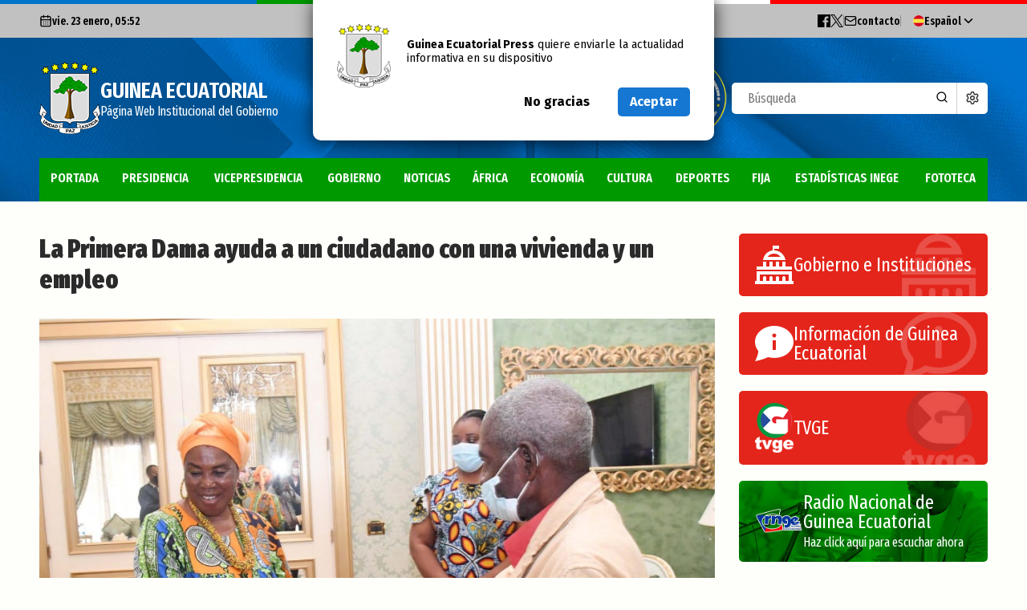

--- FILE ---
content_type: text/html; charset=UTF-8
request_url: https://www.guineaecuatorialpress.com/noticias/la_primera_dama_ayuda_a_un_ciudadano_con_una_vivienda_y_un_empleo
body_size: 8453
content:
<!DOCTYPE html>
<html lang="es">
<head>
	<meta charset="UTF-8">
	<title>Página Oficial del Gobierno de la República de Guinea Ecuatorial</title>
	<meta name="viewport" content="width=device-width, initial-scale=1, user-scalable=0">
	<meta http-equiv="X-UA-Compatible" content="ie=edge">
			<!-- Global site tag (gtag.js) - Google Analytics -->
		<script async src="https://www.googletagmanager.com/gtag/js?id=UA-8508554-23"></script>
		<script>
		window.dataLayer = window.dataLayer || [];
		function gtag(){dataLayer.push(arguments);}
		gtag('js', new Date());

		gtag('config', 'UA-8508554-23');
		</script>
		<meta name="csrf-token" content="UyXPPx4LmoQv6wRbbm590Gbx60MXI6MHKkY5JKsy">
	<link rel="shortcut icon" href="https://www.guineaecuatorialpress.com/images/favicon.ico">
	<link rel="stylesheet" type="text/css" href="/css/style.css?id=20774c33e05ef7302dce">
	<!--<link rel="stylesheet" type="text/css" href="/css/stylo.css">-->

	<!--REDES SOCIALES-->
	<meta name="description" content="La Primera Dama de la Nación, S. E. Doña Constancia Mangue de Obiang, ha conversado este 1 de noviembre con Melchor Nguema Obono, quien viene de reconocer a su hija, Silvia Ortega, de 47 años de edad, en el Reino de España.">
	<meta name="keywords" content="guinea, ecuatorial, guineaecuatorial, noticias, press, prensa">
	<!-- Open Graph para Facebook -->
	<meta property="og:title" content="La Primera Dama ayuda a un ciudadano con una vivienda y un empleo" />
	<meta property="og:type" content="website" />
	<meta property="og:url" content="https://www.guineaecuatorialpress.com/noticias/la_primera_dama_ayuda_a_un_ciudadano_con_una_vivienda_y_un_empleo" />
	<meta property="og:image" content="https://www.guineaecuatorialpress.com/imgdb/2022/high_1667389445.jpeg" />
	<meta property="og:description" content="La Primera Dama de la Nación, S. E. Doña Constancia Mangue de Obiang, ha conversado este 1 de noviembre con Melchor Nguema Obono, quien viene de reconocer a su hija, Silvia Ortega, de 47 años de edad, en el Reino de España." />
	<meta property="og:site_name" content="Guinea Ecuatorial" />
</head>
<body>
    <div class="bg_website"></div>
	<header>
		<div class="news_subscription_window">
			<div class="news_subscription_container">
				<div class="news_subscription_block">
					<div class="main_logo">
						<img src="https://www.guineaecuatorialpress.com/images/main_logo.png" title="Guinea Ecuatorial - Página Web Institucional de Guinea Ecuatorial" alt="Guinea Ecuatorial - Página Web Institucional de Guinea Ecuatorial">
					</div>
					<p><strong>Guinea Ecuatorial Press</strong> quiere enviarle la actualidad informativa en su dispositivo</p>
				</div>
				<div class="news_subscription_block">
					<div class="btn med" id="deneLlama">No gracias</div>
					<div class="btn med blue" id="aceptLlama" style="margin-left: 20px;">Aceptar</div>
				</div>
			</div>
		</div>
		<div class="top_bar_wrapper">
            <div class="flag_colors">
                <div></div>
                <div></div>
                <div></div>
                <div></div>
            </div>
			<div class="inner">
				<div class="top_bar">
					<div class="top_bar_block">
						<div class="top_block_item actual_date">
							<svg xmlns="http://www.w3.org/2000/svg" width="24" height="24" viewBox="0 0 24 24" fill="none" stroke="currentColor" stroke-width="2" stroke-linecap="round" stroke-linejoin="round" class="lucide lucide-calendar-days-icon lucide-calendar-days"><path d="M8 2v4"/><path d="M16 2v4"/><rect width="18" height="18" x="3" y="4" rx="2"/><path d="M3 10h18"/><path d="M8 14h.01"/><path d="M12 14h.01"/><path d="M16 14h.01"/><path d="M8 18h.01"/><path d="M12 18h.01"/><path d="M16 18h.01"/></svg>vie. 23 enero, 05:52
                        </div>
					</div>
					<div class="top_bar_block top_bar_menu">
                        <ul>
                            <li>
                                <a class="top_block_item social_link" href="https://www.facebook.com/guineaecuatorialpresscom-1482793178706345/" target="_blank" title="Cuenta oficial de Guinea Ecuatorial Press en Facebook">
                                    <svg xmlns="http://www.w3.org/2000/svg" width="24" height="24" viewBox="0 0 24 24"><path d="M22.675 0h-21.35c-.732 0-1.325.593-1.325 1.325v21.351c0 .731.593 1.324 1.325 1.324h11.495v-9.294h-3.128v-3.622h3.128v-2.671c0-3.1 1.893-4.788 4.659-4.788 1.325 0 2.463.099 2.795.143v3.24l-1.918.001c-1.504 0-1.795.715-1.795 1.763v2.313h3.587l-.467 3.622h-3.12v9.293h6.116c.73 0 1.323-.593 1.323-1.325v-21.35c0-.732-.593-1.325-1.325-1.325z"/></svg>
                                </a>
                            </li>
                            <li>
                                <a  class="top_block_item social_link"  href="https://x.com/dgpepwigoipge" target="_blank" title="Cuenta oficial de Guinea Ecuatorial Press en X">
                                    <svg width="1200" height="1227" viewBox="0 0 1200 1227" stroke="currentColor" xmlns="http://www.w3.org/2000/svg">
                                    <path d="M714.163 519.284L1160.89 0H1055.03L667.137 450.887L357.328 0H0L468.492 681.821L0 1226.37H105.866L515.491 750.218L842.672 1226.37H1200L714.137 519.284H714.163ZM569.165 687.828L521.697 619.934L144.011 79.6944H306.615L611.412 515.685L658.88 583.579L1055.08 1150.3H892.476L569.165 687.854V687.828Z"/>
                                    </svg>
                                </a>
                            </li>
                            <li  class="sep"></li>
                            <li>
                                <a href="https://www.guineaecuatorialpress.com/contacto" class="top_block_item contacto" title="Contacta con nosotros">
                                    <svg xmlns="http://www.w3.org/2000/svg" width="24" height="24" viewBox="0 0 24 24" fill="none" stroke="currentColor" stroke-width="2" stroke-linecap="round" stroke-linejoin="round" class="lucide lucide-mail-icon lucide-mail"><path d="m22 7-8.991 5.727a2 2 0 0 1-2.009 0L2 7"/><rect x="2" y="4" width="20" height="16" rx="2"/></svg><span>contacto</span>
                                </a>
                            </li>
                            <!--<li>
                                <a href="" class="top_block_item rss"  title="Suscripción a RSS">
                                    <svg xmlns="http://www.w3.org/2000/svg" width="24" height="24" viewBox="0 0 24 24" class="left"><path d="M6.503 20.752c0 1.794-1.456 3.248-3.251 3.248-1.796 0-3.252-1.454-3.252-3.248 0-1.794 1.456-3.248 3.252-3.248 1.795.001 3.251 1.454 3.251 3.248zm-6.503-12.572v4.811c6.05.062 10.96 4.966 11.022 11.009h4.817c-.062-8.71-7.118-15.758-15.839-15.82zm0-3.368c10.58.046 19.152 8.594 19.183 19.188h4.817c-.03-13.231-10.755-23.954-24-24v4.812z"/></svg>Suscribirme a las noticias</a>
                            </li>-->
                            <li  class="sep"></li>
                        </ul>
						<div class="language">
							<div class="language_btn"><img src="https://www.guineaecuatorialpress.com/images/icono_es.png"><span>Español</span><svg xmlns="http://www.w3.org/2000/svg" width="24" height="24" viewBox="0 0 24 24" fill="none" stroke="currentColor" stroke-width="2" stroke-linecap="round" stroke-linejoin="round" class="lucide lucide-chevron-down-icon lucide-chevron-down"><path d="m6 9 6 6 6-6"/></svg></div>
							<div class="language_list">
								<div class="language_btn idioma active" data="es"><img src="https://www.guineaecuatorialpress.com/images/icono_es.png"><span>Español</span></div>
								<div class="language_btn idioma " data="en"><img src="https://www.guineaecuatorialpress.com/images/icono_en.png"><span>Inglés</span></div>
								<div class="language_btn idioma " data="fr"><img src="https://www.guineaecuatorialpress.com/images/icono_fr.png"><span>Francés</span></div>
								<div class="language_btn idioma " data="pt"><img src="https://www.guineaecuatorialpress.com/images/icono_pt.png"><span>Portugués</span></div>
							</div>
						</div>
					</div>
				</div>
			</div>
		</div>
		<div class="header_wrapper">
			<div class="inner">
				<div class="header_container">
					<div class="responsive_menu_btn">
						<div class="menu_btn" title="Menu">
							<span></span>
							<span></span>
							<span></span>
						</div>
					</div>
					<div class="header_block">
						<div class="main_logo">
							<img src="https://www.guineaecuatorialpress.com/images/main_logo.png" title="Guinea Ecuatorial - Página Web Institucional de Guinea Ecuatorial"  alt="Guinea Ecuatorial - Página Web Institucional de Guinea Ecuatorial">
							<h1>
								<span>Guinea Ecuatorial</span>
								Página Web Institucional del Gobierno							</h1>
						</div>
					</div>
					<div class="header_block">
                        <div class="rotating_logo_container">
                            <div class="rotating_logo">
                                <div class="logo_face logo_face_front"></div>
                                <div class="logo_face logo_face_back"></div>
                            </div>
                        </div>
						<div class="search">
							<form id="busqueda" action="https://www.guineaecuatorialpress.com/busqueda" method="POST" enctype="multipart/form-data">
								<input type="hidden" name="_token" value="UyXPPx4LmoQv6wRbbm590Gbx60MXI6MHKkY5JKsy" autocomplete="off">								<input type="search" name="busqueda" placeholder="Búsqueda">
								<span class="search_icon" style="display: block; cursor: pointer" onclick="$('#busqueda').submit()">
									<svg xmlns="http://www.w3.org/2000/svg" width="24" height="24" viewBox="0 0 24 24" fill="none" stroke="currentColor" stroke-width="2" stroke-linecap="round" stroke-linejoin="round" class="lucide lucide-search-icon lucide-search"><path d="m21 21-4.34-4.34"/><circle cx="11" cy="11" r="8"/></svg>
								</span>
							</form>
							<a href="/busqueda" class="advanced_search_btn">
                                <svg xmlns="http://www.w3.org/2000/svg" width="24" height="24" viewBox="0 0 24 24" fill="none" stroke="currentColor" stroke-width="2" stroke-linecap="round" stroke-linejoin="round" class="lucide lucide-settings-icon lucide-settings"><path d="M9.671 4.136a2.34 2.34 0 0 1 4.659 0 2.34 2.34 0 0 0 3.319 1.915 2.34 2.34 0 0 1 2.33 4.033 2.34 2.34 0 0 0 0 3.831 2.34 2.34 0 0 1-2.33 4.033 2.34 2.34 0 0 0-3.319 1.915 2.34 2.34 0 0 1-4.659 0 2.34 2.34 0 0 0-3.32-1.915 2.34 2.34 0 0 1-2.33-4.033 2.34 2.34 0 0 0 0-3.831A2.34 2.34 0 0 1 6.35 6.051a2.34 2.34 0 0 0 3.319-1.915"/><circle cx="12" cy="12" r="3"/></svg>
                                <span>Buscador Avanzado</span></a>
						</div>
					</div>
				</div>
			</div>
		</div>
		<nav class="main_nav" data-sticky-class="sticky">
			<div class="inner">
				<div class="main_logo_small" style="visibility: hidden">
					<img src="https://www.guineaecuatorialpress.com/images/main_logo_small.png">
				</div>
				<div class="menu">
					<div class="menu_item ">
						<a href="https://www.guineaecuatorialpress.com">Portada</a>
					</div>
                                            <div class="menu_item ">
                            <a href="https://www.guineaecuatorialpress.com/categorias/Presidencia">PRESIDENCIA</a>
                        </div>
                                            <div class="menu_item ">
                            <a href="https://www.guineaecuatorialpress.com/categorias/Vicepresidencia">VICEPRESIDENCIA</a>
                        </div>
                                            <div class="menu_item ">
                            <a href="https://www.guineaecuatorialpress.com/categorias/Gobierno">GOBIERNO</a>
                        </div>
                                            <div class="menu_item ">
                            <a href="https://www.guineaecuatorialpress.com/categorias/Noticias">NOTICIAS</a>
                        </div>
                                            <div class="menu_item ">
                            <a href="https://www.guineaecuatorialpress.com/categorias/África">ÁFRICA</a>
                        </div>
                                            <div class="menu_item ">
                            <a href="https://www.guineaecuatorialpress.com/categorias/Economía">ECONOMÍA</a>
                        </div>
                                            <div class="menu_item ">
                            <a href="https://www.guineaecuatorialpress.com/categorias/Cultura">CULTURA</a>
                        </div>
                                            <div class="menu_item ">
                            <a href="https://www.guineaecuatorialpress.com/categorias/Deportes">DEPORTES</a>
                        </div>
                                            <div class="menu_item ">
                            <a href="https://www.guineaecuatorialpress.com/categorias/FIJA">FIJA</a>
                        </div>
                    					<div class="menu_item" >
						<a href="https://inege.org/">Estadísticas INEGE</a>
					</div>
					<div class="menu_item ">
						<a href="https://www.guineaecuatorialpress.com/fototeca">Fototeca</a>
					</div>
				</div>
			</div>
		</nav>
    </header>
    <div class="content_wrapper">
    <section class="section main_section">
        <div class="inner">
            <div class="grid grid_pad grid_group">
                <div class="grid_col grid_main">
                    <div class="main_content">
                        <article class="article_full news_item">
                            <div class="article_div">
                                <h1 class="news_heading_big">La Primera Dama ayuda a un ciudadano con una vivienda y un empleo</h1>
                            </div>
                            <div class="article_media">
                                                                    <img src="https://www.guineaecuatorialpress.com/imgdb/2022/high_1667389445.jpeg" onerror="this.src='https://www.guineaecuatorialpress.com/images/no_image.jpg'">
                                                            </div>
                            <div class="article_content">
                                <div class="grid grid_pad">
                                    <div class="grid_col grid_col_1_4">
                                        <div class="article_extras">
                                            <span class="news_data">
                                                <span class="news_date">noviembre 02, 2022</span>
                                            </span>
                                            <div class="article_full_categories">
                                                                                                    <a href="https://www.guineaecuatorialpress.com/categorias/Presidencia" class="news_category">Presidencia</a>
                                                                                            </div>
                                                                                            <a href="javascript:void(0)" class="btn small wide graphic graphic_right grey mb20" id="galeria">
                                                    <svg xmlns="http://www.w3.org/2000/svg" width="24" height="24" viewBox="0 0 24 24"><path d="M9 12c0-.552.448-1 1.001-1s.999.448.999 1-.446 1-.999 1-1.001-.448-1.001-1zm6.2 0l-1.7 2.6-1.3-1.6-3.2 4h10l-3.8-5zm5.8-7v-2h-21v15h2v-13h19zm3 2v14h-20v-14h20zm-2 2h-16v10h16v-10z"/></svg>
                                                    Ver la galería                                                </a>
                                                                                    </div>
                                    </div>
                                    <div class="grid_col grid_col_3_4">
                                        <div class="article_text">
                                            <h2>La Primera Dama de la Nación, S. E. Doña Constancia Mangue de Obiang, ha conversado este 1 de noviembre con Melchor Nguema Obono, quien viene de reconocer a su hija, Silvia Ortega, de 47 años de edad, en el Reino de España.</h2>
                                            <p class="MsoNormal"><span style="font-size: 10.0pt; font-family: 'Verdana','sans-serif';">Melchor Nguema Obono tuvo una hija en Barcelona con una espa&ntilde;ola en el a&ntilde;o 1975, pero su suegro, Jos&eacute; Ortega S&aacute;nchez, se opuso a la relaci&oacute;n; el joven regres&oacute; a Guinea Ecuatorial dejando a la ni&ntilde;a a&uacute;n lactante.</span><span style="font-size: 10.0pt; font-family: 'Verdana','sans-serif';">&nbsp;</span></p>
<p class="MsoNormal"><span style="font-size: 10.0pt; font-family: 'Verdana','sans-serif';">47 a&ntilde;os despu&eacute;s, Silvia Ortega se interes&oacute; por su padre y gracias al programa &iexcl;D&eacute;jate Querer! de Tele 5, se localiz&oacute; al padre que vive en Guinea Ecuatorial, y el 13 de septiembre de 2022, el hombre fue entrevistado en dicho programa, lo que supuso el primer encuentro personal con su hija.</span><span style="font-size: 10.0pt; font-family: 'Verdana','sans-serif';">&nbsp;</span></p>
<p class="MsoNormal"><span style="font-size: 10.0pt; font-family: 'Verdana','sans-serif';">Ante este gesto emocionante, la Madrina de las Capas Sociales m&aacute;s Vulnerables de Guinea Ecuatorial ha convocado al hombre de 69 a&ntilde;os de edad para expresarle su solidaridad por el reencuentro con su hija y le ha ofrecido un empleo y una vivienda social digna para mejorar su vida.</span><span style="font-size: 10.0pt; font-family: 'Verdana','sans-serif';">&nbsp;</span></p>
<p class="MsoNormal"><span style="font-size: 10.0pt; font-family: 'Verdana','sans-serif';">Melchor Nguema Obono es padre de tres hijos, entre ellos, Silvia Ortega, de quien se espera que viaje a Guinea Ecuatorial en fechas muy pr&oacute;ximas.</span><span style="font-family: Verdana, 'sans-serif'; font-size: 10pt;">&nbsp;</span></p>
<p class="MsoNormal"><strong style="mso-bidi-font-weight: normal;"><span style="font-size: 10.0pt; font-family: 'Verdana','sans-serif';">Texto y fotos: Benjamin Mangue (Prensa Primera Dama)</span></strong></p>
<p class="MsoNormal" style="text-align: justify; vertical-align: baseline;"><strong><span style="font-size: 10.0pt; mso-bidi-font-size: 12.0pt; font-family: 'Verdana','sans-serif'; mso-fareast-font-family: 'Times New Roman'; mso-bidi-font-family: Calibri; color: black; mso-fareast-language: ES;">Oficina de Informaci&oacute;n y Prensa de Guinea Ecuatorial</span></strong></p>
<p class="MsoNormal" style="text-align: justify; vertical-align: baseline;"><strong><em><span style="font-size: 8.0pt; mso-bidi-font-size: 12.0pt; font-family: 'Verdana','sans-serif'; mso-fareast-font-family: 'Times New Roman'; mso-bidi-font-family: Calibri; color: black; mso-fareast-language: ES;">Aviso: La reproducci&oacute;n total o parcial de este art&iacute;culo o de las im&aacute;genes que lo acompa&ntilde;en debe hacerse, siempre y en todo lugar, con la menci&oacute;n de la fuente de origen de la misma (Oficina de Informaci&oacute;n y Prensa de Guinea Ecuatorial).</span></em></strong></p>
<p class="MsoNormal"><span style="font-size: 10.0pt; font-family: 'Verdana','sans-serif';">&nbsp;</span></p>
                                        </div>
                                                                                    <div>
                                                                                            </div>
                                                                                <div class="news_share">
                                            <a href="javascript:void(0)" onclick="window.open('https://www.facebook.com/sharer/sharer.php?u=https://www.guineaecuatorialpress.com/noticias/la_primera_dama_ayuda_a_un_ciudadano_con_una_vivienda_y_un_empleo', 'Compartir en Facebook','width=600,height=400')" class="facebook">
                                                <svg xmlns="http://www.w3.org/2000/svg" width="24" height="24" viewBox="0 0 24 24"><path d="M22.675 0h-21.35c-.732 0-1.325.593-1.325 1.325v21.351c0 .731.593 1.324 1.325 1.324h11.495v-9.294h-3.128v-3.622h3.128v-2.671c0-3.1 1.893-4.788 4.659-4.788 1.325 0 2.463.099 2.795.143v3.24l-1.918.001c-1.504 0-1.795.715-1.795 1.763v2.313h3.587l-.467 3.622h-3.12v9.293h6.116c.73 0 1.323-.593 1.323-1.325v-21.35c0-.732-.593-1.325-1.325-1.325z"/></svg>
                                            </a>
                                            <span class="sep"></span>
                                            <a href="javascript:void(0)" onclick="window.open('https://twitter.com/intent/tweet?url=https%3A%2F%2Fwww.guineaecuatorialpress.com%2Fnoticias%2Fla_primera_dama_ayuda_a_un_ciudadano_con_una_vivienda_y_un_empleo', 'Compartir en Twitter','width=600,height=400')" class="twitter">
                                                <svg width="1200" height="1227" viewBox="0 0 1200 1227" stroke="currentColor" xmlns="http://www.w3.org/2000/svg">
                                                    <path d="M714.163 519.284L1160.89 0H1055.03L667.137 450.887L357.328 0H0L468.492 681.821L0 1226.37H105.866L515.491 750.218L842.672 1226.37H1200L714.137 519.284H714.163ZM569.165 687.828L521.697 619.934L144.011 79.6944H306.615L611.412 515.685L658.88 583.579L1055.08 1150.3H892.476L569.165 687.854V687.828Z"></path>
                                                    </svg>
                                            </a>
                                            <span class="sep"></span>
                                            <a href="javascript:void(0)" onclick="window.open('https://wa.me/?text=https://www.guineaecuatorialpress.com/noticias/la_primera_dama_ayuda_a_un_ciudadano_con_una_vivienda_y_un_empleo', 'Compartir en Whatsapp','width=600,height=400')" class="whatsapp">
                                                <svg xmlns="http://www.w3.org/2000/svg" width="24" height="24" viewBox="0 0 24 24"><path d="M.057 24l1.687-6.163c-1.041-1.804-1.588-3.849-1.587-5.946.003-6.556 5.338-11.891 11.893-11.891 3.181.001 6.167 1.24 8.413 3.488 2.245 2.248 3.481 5.236 3.48 8.414-.003 6.557-5.338 11.892-11.893 11.892-1.99-.001-3.951-.5-5.688-1.448l-6.305 1.654zm6.597-3.807c1.676.995 3.276 1.591 5.392 1.592 5.448 0 9.886-4.434 9.889-9.885.002-5.462-4.415-9.89-9.881-9.892-5.452 0-9.887 4.434-9.889 9.884-.001 2.225.651 3.891 1.746 5.634l-.999 3.648 3.742-.981zm11.387-5.464c-.074-.124-.272-.198-.57-.347-.297-.149-1.758-.868-2.031-.967-.272-.099-.47-.149-.669.149-.198.297-.768.967-.941 1.165-.173.198-.347.223-.644.074-.297-.149-1.255-.462-2.39-1.475-.883-.788-1.48-1.761-1.653-2.059-.173-.297-.018-.458.13-.606.134-.133.297-.347.446-.521.151-.172.2-.296.3-.495.099-.198.05-.372-.025-.521-.075-.148-.669-1.611-.916-2.206-.242-.579-.487-.501-.669-.51l-.57-.01c-.198 0-.52.074-.792.372s-1.04 1.016-1.04 2.479 1.065 2.876 1.213 3.074c.149.198 2.095 3.2 5.076 4.487.709.306 1.263.489 1.694.626.712.226 1.36.194 1.872.118.571-.085 1.758-.719 2.006-1.413.248-.695.248-1.29.173-1.414z"/></svg>
                                            </a>
                                        </div>
                                    </div>
                                </div>
                            </div>
                            <div class="fotorama" data-allowfullscreen="true" style="display: none" data-auto="false" data-nav="thumbs">
                                                                    <img src="https://www.guineaecuatorialpress.com/imgdb/2022/gallery/high_1667389457.jpeg">
                                                                    <img src="https://www.guineaecuatorialpress.com/imgdb/2022/gallery/high_1667389459.jpeg">
                                                                    <img src="https://www.guineaecuatorialpress.com/imgdb/2022/gallery/high_1667389460.jpeg">
                                                            </div>
                            <script> var fotos = []; </script>
                                                            <script> fotos.push('');</script>
                                                            <script> fotos.push('');</script>
                                                            <script> fotos.push('');</script>
                                                    </article>
                    </div>
                </div>
                <div class="grid_col grid_aside">
                    <div class="aside_content">
                        <div class="grid">
    <div class="grid_col grid_col_1_2">
        <div class="widget_block fast_links">
            <a href="https://www.guineaecuatorialpress.com/gobierno" class="fast_link_item fast_link_item_01">
                <svg width="24" height="24" viewBox="0 0 24 24" xmlns="http://www.w3.org/2000/svg" fill-rule="evenodd" clip-rule="evenodd"><path d="M24 24h-24v-2h.998l.009-6h21.993v6h1v2zm-3-6h-18v4h2v-2c0-.552.448-1 1-1s1 .448 1 1v2h2v-2c0-.552.448-1 1-1s1 .448 1 1v2h2v-2c0-.552.448-1 1-1s1 .448 1 1v2h2v-2c0-.552.448-1 1-1s1 .448 1 1v2h2v-4zm2-3h-21.991l.003-2h3.988v-3h2v3h2v-3h2v3h2v-3h2v3h2v-3h2v3h4v2zm-8-13h-3v1c2.966 0 6.158 1.979 7 6h-14c.547-3.78 3.638-5.827 6-6v-3h4v2zm.954 5c-.88-1.1-2.229-2-3.954-2-1.96 0-3.264.837-4.086 2h8.04z"/></svg>
                <h4>Gobierno e Instituciones</h4>
            </a>
            <a href="https://www.guineaecuatorialpress.com/informacion" class="fast_link_item fast_link_item_02">
                <svg xmlns="http://www.w3.org/2000/svg" width="24" height="24" viewBox="0 0 24 24"><path d="M12 1c-6.338 0-12 4.226-12 10.007 0 2.05.739 4.063 2.047 5.625.055 1.83-1.023 4.456-1.993 6.368 2.602-.47 6.301-1.508 7.978-2.536 9.236 2.247 15.968-3.405 15.968-9.457 0-5.812-5.701-10.007-12-10.007zm1 15h-2v-6h2v6zm-1-7.75c-.69 0-1.25-.56-1.25-1.25s.56-1.25 1.25-1.25 1.25.56 1.25 1.25-.56 1.25-1.25 1.25z"/></svg>
                <h4>Información de Guinea Ecuatorial</h4>
            </a>
            <a href="https://radiotelevisionge.com/" target="_blank" class="fast_link_item fast_link_item_03">
                <img src="https://www.guineaecuatorialpress.com/images/tvge_logo.png">
                <h4>TVGE</h4>
            </a>
            <a href="https://radiomalabo.com/" target="_blank" class="fast_link_item fast_link_item_04">
                <img src="https://www.guineaecuatorialpress.com/images/rnge_logo.png">
                <h4>Radio Nacional de Guinea Ecuatorial<span>Haz click aquí para escuchar ahora</span></h4>
            </a>
        </div>
    </div>
    <div class="grid_col grid_col_1_2">
        <div class="widget_block tag_cloud">
            <h2 class="heading small red"><span>Categorías</span></h2>
                                            <a style="font-size: 20px;" href="https://www.guineaecuatorialpress.com/categorias/Noticias">Noticias</a>
                                            <a style="font-size: 20px;" href="https://www.guineaecuatorialpress.com/categorias/Gobierno">Gobierno</a>
                                            <a style="font-size: 20px;" href="https://www.guineaecuatorialpress.com/categorias/Presidencia">Presidencia</a>
                                            <a style="font-size: 20px;" href="https://www.guineaecuatorialpress.com/categorias/África">África</a>
                                            <a style="font-size: 18px;" href="https://www.guineaecuatorialpress.com/categorias/Deportes">Deportes</a>
                                            <a style="font-size: 16px;" href="https://www.guineaecuatorialpress.com/categorias/Vicepresidencia">Vicepresidencia</a>
                                            <a style="font-size: 16px;" href="https://www.guineaecuatorialpress.com/categorias/COVID-19">COVID-19</a>
                                            <a style="font-size: 16px;" href="https://www.guineaecuatorialpress.com/categorias/Cultura">Cultura</a>
                                            <a style="" href="https://www.guineaecuatorialpress.com/categorias/CAN 2015">CAN 2015</a>
                                            <a style="" href="https://www.guineaecuatorialpress.com/categorias/Economía">Economía</a>
                                            <a style="" href="https://www.guineaecuatorialpress.com/categorias/Estadísticas">Estadísticas</a>
                                            <a style="" href="https://www.guineaecuatorialpress.com/categorias/Gente GE">Gente GE</a>
                                            <a style="" href="https://www.guineaecuatorialpress.com/categorias/50 Aniversario Independencia">50 Aniversario Independencia</a>
                                            <a style="" href="https://www.guineaecuatorialpress.com/categorias/CongresoPDGE">CongresoPDGE</a>
                                            <a style="" href="https://www.guineaecuatorialpress.com/categorias/FIJA">FIJA</a>
                                            <a style="" href="https://www.guineaecuatorialpress.com/categorias/Bielorrusia">Bielorrusia</a>
                                            <a style="" href="https://www.guineaecuatorialpress.com/categorias/Consejo de la república">Consejo de la república</a>
                                            <a style="" href="https://www.guineaecuatorialpress.com/categorias/CAN 2025">CAN 2025</a>
                                            <a style="" href="https://www.guineaecuatorialpress.com/categorias/Defensor del pueblo">Defensor del pueblo</a>
                    </div>
    </div>
    <div class="grid_col grid_col_1_2">
        <div class="widget_block last_news_widget">
            <h2 class="heading small red"><span>Últimas noticias</span></h2>
            <ul>
                            <li>
                    <a href="https://www.guineaecuatorialpress.com/noticias/el_gobierno_apoya_la_implementacion_del_acuerdo_de_libre_comercio_continental_africano" class="news_item">
                        <span class="news_date">enero 22, 2026</span>
                        <h3 class="news_heading_small">El Gobierno apoya la implementación del Acuerdo de Libre Comercio Continental Africano</h3>
                    </a>
                </li>
                            <li>
                    <a href="https://www.guineaecuatorialpress.com/noticias/la_empresa_goldman_sachs_desea_invertir_en_guinea_ecuatorial_en_el_sector_de_las_nuevas_tecnologias" class="news_item">
                        <span class="news_date">enero 22, 2026</span>
                        <h3 class="news_heading_small">La empresa Goldman Sachs desea invertir en Guinea Ecuatorial en el sector de las nuevas tecnologías</h3>
                    </a>
                </li>
                            <li>
                    <a href="https://www.guineaecuatorialpress.com/noticias/el_coge_presenta_su_plan_de_accion_deportivo_al_consejo_nacional_economico" class="news_item">
                        <span class="news_date">enero 22, 2026</span>
                        <h3 class="news_heading_small">El Coge presenta su plan de acción deportivo al Consejo Nacional Económico</h3>
                    </a>
                </li>
                            <li>
                    <a href="https://www.guineaecuatorialpress.com/noticias/guinea_ecuatorial_se_plantea_reforzar_la_aviacion_privada_de_la_mano_de_jetex" class="news_item">
                        <span class="news_date">enero 22, 2026</span>
                        <h3 class="news_heading_small">Guinea Ecuatorial se plantea reforzar la aviación privada de la mano de JETEX</h3>
                    </a>
                </li>
                            <li>
                    <a href="https://www.guineaecuatorialpress.com/noticias/audiencia_de_se_nguema_obiang_mangue_con_ic_publications_y_red_media_africa" class="news_item">
                        <span class="news_date">enero 22, 2026</span>
                        <h3 class="news_heading_small">Audiencia de S.E. Nguema Obiang Mangue con IC Publications y Red Media África</h3>
                    </a>
                </li>
                        </ul>
            <div class="widget_nav">
                <a href="https://www.guineaecuatorialpress.com/ultimas_noticias" class="btn small graphic graphic_right grey" style="margin: 0 5px 5px 0;">Más noticias<svg xmlns="http://www.w3.org/2000/svg" width="24" height="24" viewBox="0 0 24 24"><path d="M13.025 1l-2.847 2.828 6.176 6.176h-16.354v3.992h16.354l-6.176 6.176 2.847 2.828 10.975-11z"/></svg></a>
                <a href="https://www.guineaecuatorialpress.com/busqueda" class="btn small graphic graphic_right grey" style="margin: 0 5px 5px 0;">Búscador<svg xmlns="http://www.w3.org/2000/svg" width="24" height="24" viewBox="0 0 24 24"><path d="M9.145 18.29c-5.042 0-9.145-4.102-9.145-9.145s4.103-9.145 9.145-9.145 9.145 4.103 9.145 9.145-4.102 9.145-9.145 9.145zm0-15.167c-3.321 0-6.022 2.702-6.022 6.022s2.702 6.022 6.022 6.022 6.023-2.702 6.023-6.022-2.702-6.022-6.023-6.022zm9.263 12.443c-.817 1.176-1.852 2.188-3.046 2.981l5.452 5.453 3.014-3.013-5.42-5.421z"/></svg></a>
            </div>
        </div>
    </div>
</div>
                    </div>
                </div>
            </div>
        </div>
    </section>
</div>
    <footer class="footer">
		<div class="inner">
			<div class="footer_content">
			    <div class="footer_block grid grid_pad grid_group">
		        	<div class="grid_col grid_col_phi_1_1">
		                <div class="footer_small_logo">
		                    <img src="https://www.guineaecuatorialpress.com/images/footer_small_logo.png" alt="Escudo de Guinea Ecuatorial">
		                    <h2>
								<span>Guinea Ecuatorial</span>
								Página Web Institucional del Gobierno							</h2>
		                </div>
		            </div>
		        	<div class="grid_col grid_col_phi_1_3">
			            <div class="menu_footer">
			                <ul>
			                    <li><a href="/">Gobierno e Instituciones</a></li>
			                    <li><a href="https://www.guineaecuatorialpress.com/ultimas_noticias">Información de Guinea Ecuatorial</a></li>
			                    <li><a href="https://tvgelive.gq/live.php">TVGE</a></li>
			                </ul>
                                                            <ul>                                    <li>
                                        <a href="https://www.guineaecuatorialpress.com" >
                                            Portada                                        </a>
                                    </li>
                                                                                                                                <li>
                                        <a href="https://www.guineaecuatorialpress.com/categorias/Presidencia" >
                                            PRESIDENCIA                                        </a>
                                    </li>
                                                                                                                                <li>
                                        <a href="https://www.guineaecuatorialpress.com/categorias/Vicepresidencia" >
                                            VICEPRESIDENCIA                                        </a>
                                    </li>
                                                                                                                                <li>
                                        <a href="https://www.guineaecuatorialpress.com/categorias/Gobierno" >
                                            GOBIERNO                                        </a>
                                    </li>
                                </ul>                                                            <ul>                                    <li>
                                        <a href="https://www.guineaecuatorialpress.com/categorias/Noticias" >
                                            NOTICIAS                                        </a>
                                    </li>
                                                                                                                                <li>
                                        <a href="https://www.guineaecuatorialpress.com/categorias/África" >
                                            ÁFRICA                                        </a>
                                    </li>
                                                                                                                                <li>
                                        <a href="https://www.guineaecuatorialpress.com/categorias/Economía" >
                                            ECONOMÍA                                        </a>
                                    </li>
                                                                                                                                <li>
                                        <a href="https://www.guineaecuatorialpress.com/categorias/Cultura" >
                                            CULTURA                                        </a>
                                    </li>
                                </ul>                                                            <ul>                                    <li>
                                        <a href="https://www.guineaecuatorialpress.com/categorias/Deportes" >
                                            DEPORTES                                        </a>
                                    </li>
                                                                                                                                <li>
                                        <a href="https://www.guineaecuatorialpress.com/categorias/FIJA" >
                                            FIJA                                        </a>
                                    </li>
                                                                                                                                <li>
                                        <a href="https://inege.org/" target=_blank>
                                            Estadísticas INEGE                                        </a>
                                    </li>
                                                                                                                                <li>
                                        <a href="https://www.guineaecuatorialpress.com/fototeca" >
                                            Fototeca                                        </a>
                                    </li>
                                </ul>                                                            <ul>                                    <li>
                                        <a href="https://www.guineaecuatorialpress.com/links" >
                                            Links                                        </a>
                                    </li>
                                                            							<ul>
								<li>
                                    <a href="https://www.facebook.com/pages/guineaecuatorialpresscom/1482793178706345" target="_blank">
                                        <svg xmlns="http://www.w3.org/2000/svg" width="24" height="24" viewBox="0 0 24 24">
                                        <path d="M22.675 0h-21.35c-.732 0-1.325.593-1.325 1.325v21.351c0 .731.593 1.324 1.325 1.324h11.495v-9.294h-3.128v-3.622h3.128v-2.671c0-3.1 1.893-4.788 4.659-4.788 1.325 0 2.463.099 2.795.143v3.24l-1.918.001c-1.504 0-1.795.715-1.795 1.763v2.313h3.587l-.467 3.622h-3.12v9.293h6.116c.73 0 1.323-.593 1.323-1.325v-21.35c0-.732-.593-1.325-1.325-1.325z"></path>
                                        </svg>
                                    </a>
                                </li>
                                <li>
                                    <a class="top_block_item social_link" href="https://x.com/dgpepwigoipge" target="_blank" title="Cuenta oficial de Guinea Ecuatorial Press en X">
                                        <svg width="1200" height="1227" viewBox="0 0 1200 1227" stroke="currentColor" xmlns="http://www.w3.org/2000/svg">
                                        <path d="M714.163 519.284L1160.89 0H1055.03L667.137 450.887L357.328 0H0L468.492 681.821L0 1226.37H105.866L515.491 750.218L842.672 1226.37H1200L714.137 519.284H714.163ZM569.165 687.828L521.697 619.934L144.011 79.6944H306.615L611.412 515.685L658.88 583.579L1055.08 1150.3H892.476L569.165 687.854V687.828Z"></path>
                                        </svg>
                                    </a>
                                </li>
                            </ul>
			            </div>
			            <div class="logos_oficiales">
                            <ul>
                                <li>
                                    <img src="https://www.guineaecuatorialpress.com/images/gobierno_logo.jpg" alt="Gobierno de Guinea Ecuatorial">
                                </li>
                                <li>
                                    <img src="https://www.guineaecuatorialpress.com/images/oficina_informacion_prensa_logo.png" alt="Oficina de Información y Prensa">
                                </li>
                                <li>
                                    <img src="https://www.guineaecuatorialpress.com/images/dgpwi_small.jpg" alt="Dirección General Base Web e Internet">
                                </li>
                            </ul>
			            </div>
			        </div>
		        </div>
	            <div class="copyright">
	                <span>© 2026 Todos los derechos reservados. Cualquier copia o reproducción, total o parcial de los contenidos de esta web, está totalmente prohibido sin consentimiento expreso</span>
	                <span></span>
	            </div>
           	</div>
		</div>
	</footer>
	<script src="https://js.pusher.com/beams/1.0/push-notifications-cdn.js"></script>
	<script src="/js/webticker.js"></script>
	<script src="/js/fotorama.js"></script>
	<script src="/js/manifest.js?id=7db827d654313dce4250"></script>
	<script src="/js/vendor.js?id=e9bbc23148c8e406f5ba"></script>
	<script src="/js/app.js?id=f107406b241cd41d7254" defer></script>
</body>
</html>


--- FILE ---
content_type: text/javascript
request_url: https://www.guineaecuatorialpress.com/js/app.js?id=f107406b241cd41d7254
body_size: 7203
content:
(window.webpackJsonp=window.webpackJsonp||[]).push([[2],{"/xfr":function(t,e,n){"use strict";function r(t){return null!==t&&"object"==typeof t&&"constructor"in t&&t.constructor===Object}function i(t,e){void 0===t&&(t={}),void 0===e&&(e={}),Object.keys(e).forEach((function(n){void 0===t[n]?t[n]=e[n]:r(e[n])&&r(t[n])&&Object.keys(e[n]).length>0&&i(t[n],e[n])}))}n.d(e,"a",(function(){return a})),n.d(e,"b",(function(){return u}));var o={body:{},addEventListener:function(){},removeEventListener:function(){},activeElement:{blur:function(){},nodeName:""},querySelector:function(){return null},querySelectorAll:function(){return[]},getElementById:function(){return null},createEvent:function(){return{initEvent:function(){}}},createElement:function(){return{children:[],childNodes:[],style:{},setAttribute:function(){},getElementsByTagName:function(){return[]}}},createElementNS:function(){return{}},importNode:function(){return null},location:{hash:"",host:"",hostname:"",href:"",origin:"",pathname:"",protocol:"",search:""}};function a(){var t="undefined"!=typeof document?document:{};return i(t,o),t}var s={document:o,navigator:{userAgent:""},location:{hash:"",host:"",hostname:"",href:"",origin:"",pathname:"",protocol:"",search:""},history:{replaceState:function(){},pushState:function(){},go:function(){},back:function(){}},CustomEvent:function(){return this},addEventListener:function(){},removeEventListener:function(){},getComputedStyle:function(){return{getPropertyValue:function(){return""}}},Image:function(){},Date:function(){},screen:{},setTimeout:function(){},clearTimeout:function(){},matchMedia:function(){return{}},requestAnimationFrame:function(t){return"undefined"==typeof setTimeout?(t(),null):setTimeout(t,0)},cancelAnimationFrame:function(t){"undefined"!=typeof setTimeout&&clearTimeout(t)}};function u(){var t="undefined"!=typeof window?window:{};return i(t,s),t}},2:function(t,e,n){t.exports=n("bUC5")},"3PNi":function(t,e,n){"use strict";n.d(e,"a",(function(){return h})),n.d(e,"b",(function(){return d})),n.d(e,"c",(function(){return H})),n.d(e,"d",(function(){return v})),n.d(e,"e",(function(){return K})),n.d(e,"f",(function(){return X})),n.d(e,"g",(function(){return D})),n.d(e,"h",(function(){return T})),n.d(e,"i",(function(){return B})),n.d(e,"j",(function(){return I})),n.d(e,"k",(function(){return U})),n.d(e,"l",(function(){return g})),n.d(e,"m",(function(){return M})),n.d(e,"n",(function(){return N})),n.d(e,"o",(function(){return A})),n.d(e,"p",(function(){return F})),n.d(e,"q",(function(){return R})),n.d(e,"r",(function(){return _})),n.d(e,"s",(function(){return k})),n.d(e,"t",(function(){return E})),n.d(e,"u",(function(){return S})),n.d(e,"v",(function(){return L})),n.d(e,"w",(function(){return Y})),n.d(e,"x",(function(){return V})),n.d(e,"y",(function(){return P})),n.d(e,"z",(function(){return z})),n.d(e,"A",(function(){return q})),n.d(e,"B",(function(){return J})),n.d(e,"C",(function(){return y})),n.d(e,"D",(function(){return p})),n.d(e,"E",(function(){return C})),n.d(e,"F",(function(){return j})),n.d(e,"G",(function(){return m})),n.d(e,"H",(function(){return b})),n.d(e,"I",(function(){return w})),n.d(e,"J",(function(){return O})),n.d(e,"K",(function(){return x}));var r=n("/xfr");function i(t){return(i=Object.setPrototypeOf?Object.getPrototypeOf:function(t){return t.__proto__||Object.getPrototypeOf(t)})(t)}function o(t,e){return(o=Object.setPrototypeOf||function(t,e){return t.__proto__=e,t})(t,e)}function a(){if("undefined"==typeof Reflect||!Reflect.construct)return!1;if(Reflect.construct.sham)return!1;if("function"==typeof Proxy)return!0;try{return Date.prototype.toString.call(Reflect.construct(Date,[],(function(){}))),!0}catch(t){return!1}}function s(t,e,n){return(s=a()?Reflect.construct:function(t,e,n){var r=[null];r.push.apply(r,e);var i=new(Function.bind.apply(t,r));return n&&o(i,n.prototype),i}).apply(null,arguments)}function u(t){var e="function"==typeof Map?new Map:void 0;return(u=function(t){if(null===t||(n=t,-1===Function.toString.call(n).indexOf("[native code]")))return t;var n;if("function"!=typeof t)throw new TypeError("Super expression must either be null or a function");if(void 0!==e){if(e.has(t))return e.get(t);e.set(t,r)}function r(){return s(t,arguments,i(this).constructor)}return r.prototype=Object.create(t.prototype,{constructor:{value:r,enumerable:!1,writable:!0,configurable:!0}}),o(r,t)})(t)}var c=function(t){var e,n;function r(e){var n,r,i;return n=t.call.apply(t,[this].concat(e))||this,r=function(t){if(void 0===t)throw new ReferenceError("this hasn't been initialised - super() hasn't been called");return t}(n),i=r.__proto__,Object.defineProperty(r,"__proto__",{get:function(){return i},set:function(t){i.__proto__=t}}),n}return n=t,(e=r).prototype=Object.create(n.prototype),e.prototype.constructor=e,e.__proto__=n,r}(u(Array));function l(t){void 0===t&&(t=[]);var e=[];return t.forEach((function(t){Array.isArray(t)?e.push.apply(e,l(t)):e.push(t)})),e}function f(t,e){return Array.prototype.filter.call(t,e)}function h(t,e){var n=Object(r.b)(),i=Object(r.a)(),o=[];if(!e&&t instanceof c)return t;if(!t)return new c(o);if("string"==typeof t){var a=t.trim();if(a.indexOf("<")>=0&&a.indexOf(">")>=0){var s="div";0===a.indexOf("<li")&&(s="ul"),0===a.indexOf("<tr")&&(s="tbody"),0!==a.indexOf("<td")&&0!==a.indexOf("<th")||(s="tr"),0===a.indexOf("<tbody")&&(s="table"),0===a.indexOf("<option")&&(s="select");var u=i.createElement(s);u.innerHTML=a;for(var l=0;l<u.childNodes.length;l+=1)o.push(u.childNodes[l])}else o=function(t,e){if("string"!=typeof t)return[t];for(var n=[],r=e.querySelectorAll(t),i=0;i<r.length;i+=1)n.push(r[i]);return n}(t.trim(),e||i)}else if(t.nodeType||t===n||t===i)o.push(t);else if(Array.isArray(t)){if(t instanceof c)return t;o=t}return new c(function(t){for(var e=[],n=0;n<t.length;n+=1)-1===e.indexOf(t[n])&&e.push(t[n]);return e}(o))}function d(){for(var t=arguments.length,e=new Array(t),n=0;n<t;n++)e[n]=arguments[n];var r=l(e.map((function(t){return t.split(" ")})));return this.forEach((function(t){var e;(e=t.classList).add.apply(e,r)})),this}function p(){for(var t=arguments.length,e=new Array(t),n=0;n<t;n++)e[n]=arguments[n];var r=l(e.map((function(t){return t.split(" ")})));return this.forEach((function(t){var e;(e=t.classList).remove.apply(e,r)})),this}function m(){for(var t=arguments.length,e=new Array(t),n=0;n<t;n++)e[n]=arguments[n];var r=l(e.map((function(t){return t.split(" ")})));this.forEach((function(t){r.forEach((function(e){t.classList.toggle(e)}))}))}function g(){for(var t=arguments.length,e=new Array(t),n=0;n<t;n++)e[n]=arguments[n];var r=l(e.map((function(t){return t.split(" ")})));return f(this,(function(t){return r.filter((function(e){return t.classList.contains(e)})).length>0})).length>0}function v(t,e){if(1===arguments.length&&"string"==typeof t)return this[0]?this[0].getAttribute(t):void 0;for(var n=0;n<this.length;n+=1)if(2===arguments.length)this[n].setAttribute(t,e);else for(var r in t)this[n][r]=t[r],this[n].setAttribute(r,t[r]);return this}function y(t){for(var e=0;e<this.length;e+=1)this[e].removeAttribute(t);return this}function b(t){for(var e=0;e<this.length;e+=1)this[e].style.transform=t;return this}function w(t){for(var e=0;e<this.length;e+=1)this[e].style.transitionDuration="string"!=typeof t?t+"ms":t;return this}function E(){for(var t=arguments.length,e=new Array(t),n=0;n<t;n++)e[n]=arguments[n];var r=e[0],i=e[1],o=e[2],a=e[3];function s(t){var e=t.target;if(e){var n=t.target.dom7EventData||[];if(n.indexOf(t)<0&&n.unshift(t),h(e).is(i))o.apply(e,n);else for(var r=h(e).parents(),a=0;a<r.length;a+=1)h(r[a]).is(i)&&o.apply(r[a],n)}}function u(t){var e=t&&t.target&&t.target.dom7EventData||[];e.indexOf(t)<0&&e.unshift(t),o.apply(this,e)}"function"==typeof e[1]&&(r=e[0],o=e[1],a=e[2],i=void 0),a||(a=!1);for(var c,l=r.split(" "),f=0;f<this.length;f+=1){var d=this[f];if(i)for(c=0;c<l.length;c+=1){var p=l[c];d.dom7LiveListeners||(d.dom7LiveListeners={}),d.dom7LiveListeners[p]||(d.dom7LiveListeners[p]=[]),d.dom7LiveListeners[p].push({listener:o,proxyListener:s}),d.addEventListener(p,s,a)}else for(c=0;c<l.length;c+=1){var m=l[c];d.dom7Listeners||(d.dom7Listeners={}),d.dom7Listeners[m]||(d.dom7Listeners[m]=[]),d.dom7Listeners[m].push({listener:o,proxyListener:u}),d.addEventListener(m,u,a)}}return this}function _(){for(var t=arguments.length,e=new Array(t),n=0;n<t;n++)e[n]=arguments[n];var r=e[0],i=e[1],o=e[2],a=e[3];"function"==typeof e[1]&&(r=e[0],o=e[1],a=e[2],i=void 0),a||(a=!1);for(var s=r.split(" "),u=0;u<s.length;u+=1)for(var c=s[u],l=0;l<this.length;l+=1){var f=this[l],h=void 0;if(!i&&f.dom7Listeners?h=f.dom7Listeners[c]:i&&f.dom7LiveListeners&&(h=f.dom7LiveListeners[c]),h&&h.length)for(var d=h.length-1;d>=0;d-=1){var p=h[d];o&&p.listener===o||o&&p.listener&&p.listener.dom7proxy&&p.listener.dom7proxy===o?(f.removeEventListener(c,p.proxyListener,a),h.splice(d,1)):o||(f.removeEventListener(c,p.proxyListener,a),h.splice(d,1))}}return this}function x(){for(var t=Object(r.b)(),e=arguments.length,n=new Array(e),i=0;i<e;i++)n[i]=arguments[i];for(var o=n[0].split(" "),a=n[1],s=0;s<o.length;s+=1)for(var u=o[s],c=0;c<this.length;c+=1){var l=this[c];if(t.CustomEvent){var f=new t.CustomEvent(u,{detail:a,bubbles:!0,cancelable:!0});l.dom7EventData=n.filter((function(t,e){return e>0})),l.dispatchEvent(f),l.dom7EventData=[],delete l.dom7EventData}}return this}function O(t){var e=this;return t&&e.on("transitionend",(function n(r){r.target===this&&(t.call(this,r),e.off("transitionend",n))})),this}function L(t){if(this.length>0){if(t){var e=this.styles();return this[0].offsetWidth+parseFloat(e.getPropertyValue("margin-right"))+parseFloat(e.getPropertyValue("margin-left"))}return this[0].offsetWidth}return null}function S(t){if(this.length>0){if(t){var e=this.styles();return this[0].offsetHeight+parseFloat(e.getPropertyValue("margin-top"))+parseFloat(e.getPropertyValue("margin-bottom"))}return this[0].offsetHeight}return null}function k(){if(this.length>0){var t=Object(r.b)(),e=Object(r.a)(),n=this[0],i=n.getBoundingClientRect(),o=e.body,a=n.clientTop||o.clientTop||0,s=n.clientLeft||o.clientLeft||0,u=n===t?t.scrollY:n.scrollTop,c=n===t?t.scrollX:n.scrollLeft;return{top:i.top+u-a,left:i.left+c-s}}return null}function C(){var t=Object(r.b)();return this[0]?t.getComputedStyle(this[0],null):{}}function D(t,e){var n,i=Object(r.b)();if(1===arguments.length){if("string"!=typeof t){for(n=0;n<this.length;n+=1)for(var o in t)this[n].style[o]=t[o];return this}if(this[0])return i.getComputedStyle(this[0],null).getPropertyValue(t)}if(2===arguments.length&&"string"==typeof t){for(n=0;n<this.length;n+=1)this[n].style[t]=e;return this}return this}function T(t){return t?(this.forEach((function(e,n){t.apply(e,[e,n])})),this):this}function I(t){return h(f(this,t))}function M(t){if(void 0===t)return this[0]?this[0].innerHTML:null;for(var e=0;e<this.length;e+=1)this[e].innerHTML=t;return this}function j(t){if(void 0===t)return this[0]?this[0].textContent.trim():null;for(var e=0;e<this.length;e+=1)this[e].textContent=t;return this}function A(t){var e,n,i=Object(r.b)(),o=Object(r.a)(),a=this[0];if(!a||void 0===t)return!1;if("string"==typeof t){if(a.matches)return a.matches(t);if(a.webkitMatchesSelector)return a.webkitMatchesSelector(t);if(a.msMatchesSelector)return a.msMatchesSelector(t);for(e=h(t),n=0;n<e.length;n+=1)if(e[n]===a)return!0;return!1}if(t===o)return a===o;if(t===i)return a===i;if(t.nodeType||t instanceof c){for(e=t.nodeType?[t]:t,n=0;n<e.length;n+=1)if(e[n]===a)return!0;return!1}return!1}function N(){var t,e=this[0];if(e){for(t=0;null!==(e=e.previousSibling);)1===e.nodeType&&(t+=1);return t}}function B(t){if(void 0===t)return this;var e=this.length;if(t>e-1)return h([]);if(t<0){var n=e+t;return h(n<0?[]:[this[n]])}return h([this[t]])}function H(){for(var t,e=Object(r.a)(),n=0;n<arguments.length;n+=1){t=n<0||arguments.length<=n?void 0:arguments[n];for(var i=0;i<this.length;i+=1)if("string"==typeof t){var o=e.createElement("div");for(o.innerHTML=t;o.firstChild;)this[i].appendChild(o.firstChild)}else if(t instanceof c)for(var a=0;a<t.length;a+=1)this[i].appendChild(t[a]);else this[i].appendChild(t)}return this}function P(t){var e,n,i=Object(r.a)();for(e=0;e<this.length;e+=1)if("string"==typeof t){var o=i.createElement("div");for(o.innerHTML=t,n=o.childNodes.length-1;n>=0;n-=1)this[e].insertBefore(o.childNodes[n],this[e].childNodes[0])}else if(t instanceof c)for(n=0;n<t.length;n+=1)this[e].insertBefore(t[n],this[e].childNodes[0]);else this[e].insertBefore(t,this[e].childNodes[0]);return this}function F(t){return this.length>0?t?this[0].nextElementSibling&&h(this[0].nextElementSibling).is(t)?h([this[0].nextElementSibling]):h([]):this[0].nextElementSibling?h([this[0].nextElementSibling]):h([]):h([])}function R(t){var e=[],n=this[0];if(!n)return h([]);for(;n.nextElementSibling;){var r=n.nextElementSibling;t?h(r).is(t)&&e.push(r):e.push(r),n=r}return h(e)}function z(t){if(this.length>0){var e=this[0];return t?e.previousElementSibling&&h(e.previousElementSibling).is(t)?h([e.previousElementSibling]):h([]):e.previousElementSibling?h([e.previousElementSibling]):h([])}return h([])}function q(t){var e=[],n=this[0];if(!n)return h([]);for(;n.previousElementSibling;){var r=n.previousElementSibling;t?h(r).is(t)&&e.push(r):e.push(r),n=r}return h(e)}function Y(t){for(var e=[],n=0;n<this.length;n+=1)null!==this[n].parentNode&&(t?h(this[n].parentNode).is(t)&&e.push(this[n].parentNode):e.push(this[n].parentNode));return h(e)}function V(t){for(var e=[],n=0;n<this.length;n+=1)for(var r=this[n].parentNode;r;)t?h(r).is(t)&&e.push(r):e.push(r),r=r.parentNode;return h(e)}function X(t){var e=this;return void 0===t?h([]):(e.is(t)||(e=e.parents(t).eq(0)),e)}function U(t){for(var e=[],n=0;n<this.length;n+=1)for(var r=this[n].querySelectorAll(t),i=0;i<r.length;i+=1)e.push(r[i]);return h(e)}function K(t){for(var e=[],n=0;n<this.length;n+=1)for(var r=this[n].children,i=0;i<r.length;i+=1)t&&!h(r[i]).is(t)||e.push(r[i]);return h(e)}function J(){for(var t=0;t<this.length;t+=1)this[t].parentNode&&this[t].parentNode.removeChild(this[t]);return this}h.fn=c.prototype;var W="resize scroll".split(" ");function G(t){return function(){for(var e=arguments.length,n=new Array(e),r=0;r<e;r++)n[r]=arguments[r];if(void 0===n[0]){for(var i=0;i<this.length;i+=1)W.indexOf(t)<0&&(t in this[i]?this[i][t]():h(this[i]).trigger(t));return this}return this.on.apply(this,[t].concat(n))}}G("click"),G("blur"),G("focus"),G("focusin"),G("focusout"),G("keyup"),G("keydown"),G("keypress"),G("submit"),G("change"),G("mousedown"),G("mousemove"),G("mouseup"),G("mouseenter"),G("mouseleave"),G("mouseout"),G("mouseover"),G("touchstart"),G("touchend"),G("touchmove"),G("resize"),G("scroll")},bUC5:function(t,e,n){"use strict";n.r(e),function(t,e){var r,i=n("EVdn"),o=n.n(i),a=n("3vra"),s=n("IYsI");window.$=o.a,window.Sticky=n("xB1w"),n("5oTz");try{r=new s.Client({instanceId:"3539291f-ead5-4441-87e3-00a8a4823c42"})}catch(t){}if("none"!=o()(".main_nav").css("display"))new Sticky(".main_nav");try{new a.a(".weather_carousel",{direction:"horizontal",loop:!0,spaceBetween:0,centeredSlides:!0,autoplay:{delay:5e3,disableOnInteraction:!1},pagination:{el:"#paginacionTemperatura",clickable:!0}}),new a.a(".news_slide_wrapper",{direction:"horizontal",loop:!0,spaceBetween:0,centeredSlides:!0,autoplay:{delay:5e3,disableOnInteraction:!1},pagination:{el:"#paginacionNews",clickable:!0},autoHeight:!0})}catch(t){console.log(t)}o.a.ajaxSetup({headers:{"X-CSRF-TOKEN":o()('meta[name="csrf-token"]').attr("content")}}),o()(document).on("click",".idioma",(function(){var t=o()(this).attr("data");o.a.ajax({type:"get",url:"/scripts/cambiarIdioma/"+t,success:function(t){"OK"==t.state?location.reload(!0):alert("Algo ha salido mal")},error:function(){alert("algo ha salido mal")}})})),o()(document).ready((function(){if(o()("#webTicker").fadeIn(),o()("#webTicker").webTicker(),e.datetimepicker.setLocale(o()(".language_btn.idioma.active").attr("data")),o()("#fDesde").datetimepicker({format:"d/m/Y",formatDate:"d/m/Y",onShow:function(t){this.setOptions({maxDate:!!o()("#fHasta").val()&&o()("#fHasta").val()})},timepicker:!1}),o()("#fHasta").datetimepicker({format:"d/m/Y",formatDate:"d/m/Y",onShow:function(t){this.setOptions({minDate:!!o()("#fDesde").val()&&o()("#fDesde").val()})},timepicker:!1}),decodeURIComponent(document.cookie).search("push")<0)o()(".news_subscription_window").toggleClass("reveal");else{var t=decodeURIComponent(document.cookie),n=t.substring(t.search("push")+5,t.search("push")+6);2==n||1==n||o()(".news_subscription_window").toggleClass("reveal")}}));var u=0;function c(t){o()(".fotorama").css("display","block");var e=o()(".fotorama").on("fotorama:fullscreenenter",(function(t,e,n){o()(".fotorama__stage").append('<div class="fotorama_download_btn"><a id="dwnldBtn" href="" download class="btn big graphic graphic_right red">Descargar imagen<svg xmlns="http://www.w3.org/2000/svg" width="24" height="24" viewBox="0 0 24 24"><path d="M16 11h5l-9 10-9-10h5v-11h8v11zm1 11h-10v2h10v-2z"/></svg></a></div>'),o()("#dwnldBtn").attr("href",e.data[e.activeIndex].img)})).on("fotorama:fullscreenexit",(function(t,e,n){o()(".fotorama_download_btn").remove(),o()(".fotorama").unbind(),o()(".fotorama__arr--next").unbind(),o()(".fotorama__arr--prev").unbind(),e.destroy()})).fotorama().data("fotorama");o.a.ajax({url:"/scripts/loadFotosNoticia",type:"get",data:{noticia:t},success:function(n){if("OK"==n.state){var r=[];o.a.each(n.fotos,(function(t,e){r.push({img:e.img,thumb:e.thumb})})),e.load(r),e.requestFullScreen(),o()(".fotorama__arr--next").click((function(){o()("#dwnldBtn").attr("href",o()(".fotorama").data("fotorama").data[o()(".fotorama").data("fotorama").activeIndex].img)})),o()(".fotorama__arr--prev").click((function(){o()("#dwnldBtn").attr("href",o()(".fotorama").data("fotorama").data[o()(".fotorama").data("fotorama").activeIndex].img)}))}else o()(".modal").fadeIn().attr("dato",t),o()("#logError").html(n.msg),o()("#logError").parent().fadeIn()},error:function(){o()(".modal").fadeIn().attr("dato",t),o()("#logError").html("Ocurrio un error durante el proceso. Contacte con administracion si persiste"),o()("#logError").parent().fadeIn()}})}o()(document).on("click","#galeria",(function(){o()(".fotorama").css("display","block"),o()(".fotorama").fotorama().data("fotorama").requestFullScreen(),u||(u=1,o.a.each(fotos,(function(t,e){o()(o()(".fotorama__stage__frame").get(t)).append('<div class="fotorama__img" style="color: white;text-align: center;vertical-align: bottom;"><span class="photo_caption">'+e+"</span></div>")})))})),o()(document).on("fotorama:fullscreenexit",".fotorama",(function(){o()(".fotorama").css("display","none")})),o()(document).on("click",".buscadorBtn",(function(){"none"==o()(".buscadorum").css("display")?(o()(".buscadorum").slideDown("slow"),o()(this).toggleClass("open")):(o()(".buscadorum").slideUp("slow"),o()(this).toggleClass("open"))})),o()(document).on("click",".enlaceFototeca",(function(t){t.preventDefault(),o()("#data").val(o()(this).attr("data")),o()("form#gobierno").attr("action","fototeca"),o()("form#gobierno").submit()})),o()(document).on("click",".enlaceBusqueda",(function(t){t.preventDefault(),o()("#data").val(o()(this).attr("data")),o()("form#gobierno").attr("action","busqueda"),o()("form#gobierno").submit()})),o()(document).on("click",".close_btn",(function(){o()(".modal").fadeOut(),o()("#logError").parent().fadeOut()})),o()(document).on("click","#loginBtn",(function(){var t=o()("#username").val().trim(),e=o()("#password").val().trim();o.a.ajax({url:"/scripts/loguinFototeca",type:"post",data:{username:t,password:e},success:function(t){"OK"==t.state?(o()(".close_btn").click(),o()("#username").val(""),o()("#password").val(""),c(o()(".modal").attr("dato"))):(o()("#logError").html(t.msg),o()("#logError").parent().fadeIn())},error:function(){o()("#logError").html("Ocurrio un error durante el proceso. Contacte con administracion si persiste"),o()("#logError").parent().fadeIn()}})})),o()(document).on("click",".descargarImageBtn",(function(){var t=o()(this).attr("data");o.a.ajax({url:"/scripts/isLogued",type:"get",success:function(e){"OK"==e.state?c(t):o()(".modal").fadeIn().attr("dato",t)},error:function(){o()(".modal").fadeIn().attr("dato",t),o()("#logError").html("Ocurrio un error durante el proceso. Contacte con administracion si persiste"),o()("#logError").parent().fadeIn()}})})),o()(document).on("click",".menu_btn",(function(){o()(".main_nav").toggle(),o()(this).toggleClass("open")})),o()(document).on("click","#aceptLlama",(function(){try{r.getRegistrationState().then((function(t){t==s.RegistrationState.PERMISSION_DENIED&&alert("Tienes que desbloquear las notificaciones para continuar")})).catch((function(t){return console.error("Could not get registration state",t)})),r.start().then((function(){var t=new Date;t.setTime(t.getTime()+863136e5),document.cookie="push=1;expires="+t.toUTCString()+";path=/",r.addDeviceInterest("notices"),o()(".news_subscription_window.reveal").toggleClass("reveal")})).catch(console.error)}catch(e){var t=new Date;t.setTime(t.getTime()+863136e5),document.cookie="push=1;expires="+t.toUTCString()+";path=/",o()(".news_subscription_window.reveal").toggleClass("reveal")}})),o()(document).on("click","#deneLlama",(function(){var t=new Date;t.setTime(t.getTime()+864e5),document.cookie="push=2;expires="+t.toUTCString()+";path=/",o()(".news_subscription_window.reveal").toggleClass("reveal")}))}.call(this,n("EVdn"),n("EVdn"))},si6p:function(t,e,n){var r,i,o;i=[n("EVdn")],void 0===(o="function"==typeof(r=function(t){var e,n,r=["wheel","mousewheel","DOMMouseScroll","MozMousePixelScroll"],i="onwheel"in document||document.documentMode>=9?["wheel"]:["mousewheel","DomMouseScroll","MozMousePixelScroll"],o=Array.prototype.slice;if(t.event.fixHooks)for(var a=r.length;a;)t.event.fixHooks[r[--a]]=t.event.mouseHooks;var s=t.event.special.mousewheel={version:"3.1.12",setup:function(){if(this.addEventListener)for(var e=i.length;e;)this.addEventListener(i[--e],u,!1);else this.onmousewheel=u;t.data(this,"mousewheel-line-height",s.getLineHeight(this)),t.data(this,"mousewheel-page-height",s.getPageHeight(this))},teardown:function(){if(this.removeEventListener)for(var e=i.length;e;)this.removeEventListener(i[--e],u,!1);else this.onmousewheel=null;t.removeData(this,"mousewheel-line-height"),t.removeData(this,"mousewheel-page-height")},getLineHeight:function(e){var n=t(e),r=n["offsetParent"in t.fn?"offsetParent":"parent"]();return r.length||(r=t("body")),parseInt(r.css("fontSize"),10)||parseInt(n.css("fontSize"),10)||16},getPageHeight:function(e){return t(e).height()},settings:{adjustOldDeltas:!0,normalizeOffset:!0}};function u(r){var i=r||window.event,a=o.call(arguments,1),u=0,f=0,h=0,d=0,p=0,m=0;if((r=t.event.fix(i)).type="mousewheel","detail"in i&&(h=-1*i.detail),"wheelDelta"in i&&(h=i.wheelDelta),"wheelDeltaY"in i&&(h=i.wheelDeltaY),"wheelDeltaX"in i&&(f=-1*i.wheelDeltaX),"axis"in i&&i.axis===i.HORIZONTAL_AXIS&&(f=-1*h,h=0),u=0===h?f:h,"deltaY"in i&&(u=h=-1*i.deltaY),"deltaX"in i&&(f=i.deltaX,0===h&&(u=-1*f)),0!==h||0!==f){if(1===i.deltaMode){var g=t.data(this,"mousewheel-line-height");u*=g,h*=g,f*=g}else if(2===i.deltaMode){var v=t.data(this,"mousewheel-page-height");u*=v,h*=v,f*=v}if(d=Math.max(Math.abs(h),Math.abs(f)),(!n||d<n)&&(n=d,l(i,d)&&(n/=40)),l(i,d)&&(u/=40,f/=40,h/=40),u=Math[u>=1?"floor":"ceil"](u/n),f=Math[f>=1?"floor":"ceil"](f/n),h=Math[h>=1?"floor":"ceil"](h/n),s.settings.normalizeOffset&&this.getBoundingClientRect){var y=this.getBoundingClientRect();p=r.clientX-y.left,m=r.clientY-y.top}return r.deltaX=f,r.deltaY=h,r.deltaFactor=n,r.offsetX=p,r.offsetY=m,r.deltaMode=0,a.unshift(r,u,f,h),e&&clearTimeout(e),e=setTimeout(c,200),(t.event.dispatch||t.event.handle).apply(this,a)}}function c(){n=null}function l(t,e){return s.settings.adjustOldDeltas&&"mousewheel"===t.type&&e%120==0}t.fn.extend({mousewheel:function(t){return t?this.bind("mousewheel",t):this.trigger("mousewheel")},unmousewheel:function(t){return this.unbind("mousewheel",t)}})})?r.apply(e,i):r)||(t.exports=o)}},[[2,0,1]]]);

--- FILE ---
content_type: text/javascript
request_url: https://www.guineaecuatorialpress.com/js/webticker.js
body_size: 2488
content:
(window.webpackJsonp=window.webpackJsonp||[]).push([[5],{0:function(i,t,e){e("xWTC"),e("pyCd"),i.exports=e("s/d0")},pyCd:function(i,t){},"s/d0":function(i,t){},xWTC:function(i,t,e){(function(i){!function(t){function e(i){var e=0;return i.children("li").each((function(){e+=t(this).outerWidth(!0)})),e}function s(i){return Math.max.apply(Math,i.children().map((function(){return t(this).width()})).get())}function n(i){var t=i.data("settings")||{direction:"left",speed:50},e=i.children().first(),s=Math.abs(-i.css(t.direction).replace("px","").replace("auto","0")-e.outerWidth(!0)),n=1e3*s/t.speed,r={};return r[t.direction]=i.css(t.direction).replace("px","").replace("auto","0")-s,{css:r,time:n}}function r(i){var t=i.data("settings")||{direction:"left"};i.css("transition-duration","0s").css(t.direction,"0");var e=i.children().first();e.hasClass("webticker-init")?e.remove():i.children().last().after(e)}function a(i,t){var e=i.data("settings")||{direction:"left"};void 0===t&&(t=!1),t&&r(i);var s=n(i);i.animate(s.css,s.time,"linear",(function(){i.css(e.direction,"0"),a(i,!0)}))}function c(i,t){void 0===t&&(t=!1),t&&r(i);var e=n(i),s=e.time/1e3;s+="s",i.css(e.css).css("transition-duration",s)}function l(i,e,s){var n=[];t.get(i,(function(i){t(i).find("item").each((function(){var i=t(this),e=i.find("title").text(),s=i.find("link").text();n+='<li><a href="'+s+'"">'+e+"</a></li>"})),s.webTicker("update",n,e)}))}function o(i,n){if(i.children("li").length<1)return window.console,!1;var r=i.data("settings");r.duplicateLoops=r.duplicateLoops||0,i.width("auto");var a=0;i.children("li").each((function(){a+=t(this).outerWidth(!0)}));var c,l=i.find("li:first").height();if(r.duplicate){c=s(i);for(var o=0;a-c<i.parent().width()||1===i.children().length||o<r.duplicateLoops;){var d=i.children().clone();i.append(d),a=0,a=e(i),c=s(i),o++}r.duplicateLoops=o}else{var h=i.parent().width()-a;h+=i.find("li:first").width(),i.find(".ticker-spacer").length>0?i.find(".ticker-spacer").width(h):i.append('<li class="ticker-spacer" style="float: '+r.direction+";width:"+h+"px;height:"+l+'px;"></li>')}r.startEmpty&&n&&i.prepend('<li class="webticker-init" style="float: '+r.direction+";width:"+i.parent().width()+"px;height:"+l+'px;"></li>'),a=0,a=e(i),i.width(a+200);var f=0;for(f=e(i);f>=i.width();)i.width(i.width()+200),f=0,f=e(i);return!0}var d=function(){var i=document.createElement("p").style,t=["ms","O","Moz","Webkit"];if(""===i.transition)return!0;for(;t.length;)if(t.pop()+"Transition"in i)return!0;return!1}(),h={init:function(e){return e=i.extend({speed:50,direction:"left",moving:!0,startEmpty:!0,duplicate:!1,rssurl:!1,hoverpause:!0,rssfrequency:0,updatetype:"reset",transition:"linear",height:"30px",maskleft:"",maskright:"",maskwidth:0},e),this.each((function(){i(this).data("settings",e);var s=i(this),n=s.wrap('<div class="mask"></div>');n.after('<span class="tickeroverlay-left">&nbsp;</span><span class="tickeroverlay-right">&nbsp;</span>');var r,h=s.parent().wrap('<div class="tickercontainer"></div>');if(t(window).resize((function(){clearTimeout(r),r=setTimeout((function(){console.log("window was resized"),o(s,!1)}),500)})),s.children("li").css("white-space","nowrap"),s.children("li").css("float",e.direction),s.children("li").css("padding","0 7px"),s.children("li").css("line-height",e.height),n.css("position","relative"),n.css("overflow","hidden"),s.closest(".tickercontainer").css("height",e.height),s.closest(".tickercontainer").css("overflow","hidden"),s.css("float",e.direction),s.css("position","relative"),s.css("font","bold 10px Verdana"),s.css("list-style-type","none"),s.css("margin","0"),s.css("padding","0"),""!==e.maskleft&&""!==e.maskright){var f='url("'+e.maskleft+'")';h.find(".tickeroverlay-left").css("background-image",f),h.find(".tickeroverlay-left").css("display","block"),h.find(".tickeroverlay-left").css("pointer-events","none"),h.find(".tickeroverlay-left").css("position","absolute"),h.find(".tickeroverlay-left").css("z-index","30"),h.find(".tickeroverlay-left").css("height",e.height),h.find(".tickeroverlay-left").css("width",e.maskwidth),h.find(".tickeroverlay-left").css("top","0"),h.find(".tickeroverlay-left").css("left","-2px"),f='url("'+e.maskright+'")',h.find(".tickeroverlay-right").css("background-image",f),h.find(".tickeroverlay-right").css("display","block"),h.find(".tickeroverlay-right").css("pointer-events","none"),h.find(".tickeroverlay-right").css("position","absolute"),h.find(".tickeroverlay-right").css("z-index","30"),h.find(".tickeroverlay-right").css("height",e.height),h.find(".tickeroverlay-right").css("width",e.maskwidth),h.find(".tickeroverlay-right").css("top","0"),h.find(".tickeroverlay-right").css("right","-2px")}else h.find(".tickeroverlay-left").css("display","none"),h.find(".tickeroverlay-right").css("display","none");s.children("li").last().addClass("last");var p=o(s,!0);e.rssurl&&(l(e.rssurl,e.type,s),e.rssfrequency>0&&window.setInterval((function(){l(e.rssurl,e.type,s)}),1e3*e.rssfrequency*60)),d?(s.css("transition-timing-function",e.transition),s.css("transition-duration","0s").css(e.direction,"0"),p&&c(s,!1),s.on("transitionend webkitTransitionEnd oTransitionEnd otransitionend",(function(i){return!!s.is(i.target)&&void c(t(this),!0)}))):p&&a(t(this)),e.hoverpause&&s.hover((function(){if(d){var s=t(this).css(e.direction);t(this).css("transition-duration","0s").css(e.direction,s)}else i(this).stop()}),(function(){i(this).data("settings").moving&&(d?c(t(this),!1):a(s))}))}))},stop:function(){var i=t(this).data("settings");if(i.moving)return i.moving=!1,this.each((function(){if(d){var e=t(this).css(i.direction);t(this).css("transition-duration","0s").css(i.direction,e)}else t(this).stop()}))},cont:function(){var i=t(this).data("settings");if(!i.moving)return i.moving=!0,this.each((function(){d?c(t(this),!1):a(t(this))}))},transition:function(i){var e=t(this);d&&e.css("transition-timing-function",i)},update:function(i,s,n,r){s=s||"reset",void 0===n&&(n=!0),void 0===r&&(r=!1),"string"==typeof i&&(i=t(i));var a=t(this);a.webTicker("stop");var c=t(this).data("settings");if("reset"===s)a.html(i),o(a,!0);else if("swap"===s){var l,d,h;if(window.console,a.children("li").length<1)a.html(i),a.css(c.direction,"0"),o(a,!0);else if(!0===c.duplicate){a.children("li").addClass("old");for(var f=i.length-1;f>=0;f--)l=t(i[f]).data("update"),a.find('[data-update="'+l+'"]').length<1?n&&(0===a.find(".ticker-spacer:first-child").length&&a.find(".ticker-spacer").length>0?a.children("li.ticker-spacer").before(i[f]):(d=t(i[f]),f===i.length-1&&d.addClass("last"),a.find("last").after(d),a.find("last").removeClass("last"))):a.find('[data-update="'+l+'"]').replaceWith(i[f]);a.children("li.webticker-init, li.ticker-spacer").removeClass("old"),r&&a.children("li").remove(".old"),h=0,h=e(a),a.width(h+200),a.find("li.webticker-init").length<1&&(c.startEmpty=!1),a.html(i),a.children("li").css("white-space","nowrap"),a.children("li").css("float",c.direction),a.children("li").css("padding","0 7px"),a.children("li").css("line-height",c.height),o(a,!0)}else{a.children("li").addClass("old");for(var p=0;p<i.length;p++)l=t(i[p]).data("update"),a.find('[data-update="'+l+'"]').length<1?n&&(0===a.find(".ticker-spacer:first-child").length&&a.find(".ticker-spacer").length>0?a.children("li.ticker-spacer").before(i[p]):(d=t(i[p]),p===i.length-1&&d.addClass("last"),a.find(".old.last").after(d),a.find(".old.last").removeClass("last"))):a.find('[data-update="'+l+'"]').replaceWith(i[p]);a.children("li.webticker-init, li.ticker-spacer").removeClass("old"),a.children("li").css("white-space","nowrap"),a.children("li").css("float",c.direction),a.children("li").css("padding","0 7px"),a.children("li").css("line-height",c.height),r&&a.children("li").remove(".old"),h=0,h=e(a),a.width(h+200)}}a.webTicker("cont")}};t.fn.webTicker=function(i){return h[i]?h[i].apply(this,Array.prototype.slice.call(arguments,1)):"object"!=typeof i&&i?void t.error("Method "+i+" does not exist on jQuery.webTicker"):h.init.apply(this,arguments)}}(i)}).call(this,e("EVdn"))}},[[0,0,1]]]);